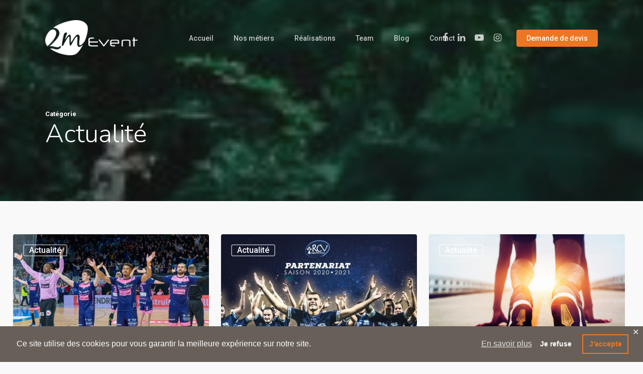

--- FILE ---
content_type: text/html; charset=UTF-8
request_url: https://2m-event.fr/category/actualite/page/2/
body_size: 14888
content:
<!DOCTYPE html>

<html lang="fr-FR" class="no-js">
<head>
	
	<meta charset="UTF-8">
	
	<meta name="viewport" content="width=device-width, initial-scale=1, maximum-scale=1, user-scalable=0" /><script>var et_site_url='https://2m-event.fr';var et_post_id='0';function et_core_page_resource_fallback(a,b){"undefined"===typeof b&&(b=a.sheet.cssRules&&0===a.sheet.cssRules.length);b&&(a.onerror=null,a.onload=null,a.href?a.href=et_site_url+"/?et_core_page_resource="+a.id+et_post_id:a.src&&(a.src=et_site_url+"/?et_core_page_resource="+a.id+et_post_id))}
</script><title>Archives des Actualité - Page 2 sur 3 - 2m Event</title>
<meta name='robots' content='max-image-preview:large' />
	<style>img:is([sizes="auto" i], [sizes^="auto," i]) { contain-intrinsic-size: 3000px 1500px }</style>
	
<!-- This site is optimized with the Yoast SEO plugin v13.2 - https://yoast.com/wordpress/plugins/seo/ -->
<meta name="robots" content="max-snippet:-1, max-image-preview:large, max-video-preview:-1"/>
<link rel="canonical" href="https://2m-event.fr/category/actualite/page/2/" />
<link rel="prev" href="https://2m-event.fr/category/actualite/" />
<link rel="next" href="https://2m-event.fr/category/actualite/page/3/" />
<meta property="og:locale" content="fr_FR" />
<meta property="og:type" content="object" />
<meta property="og:title" content="Archives des Actualité - Page 2 sur 3 - 2m Event" />
<meta property="og:url" content="https://2m-event.fr/category/actualite/" />
<meta property="og:site_name" content="2m Event" />
<meta name="twitter:card" content="summary_large_image" />
<meta name="twitter:title" content="Archives des Actualité - Page 2 sur 3 - 2m Event" />
<script type='application/ld+json' class='yoast-schema-graph yoast-schema-graph--main'>{"@context":"https://schema.org","@graph":[{"@type":"WebSite","@id":"https://2m-event.fr/#website","url":"https://2m-event.fr/","name":"2m Event","inLanguage":"fr-FR","description":"Communication \u00e9v\u00e9nementielle","potentialAction":{"@type":"SearchAction","target":"https://2m-event.fr/?s={search_term_string}","query-input":"required name=search_term_string"}},{"@type":"CollectionPage","@id":"https://2m-event.fr/category/actualite/page/2/#webpage","url":"https://2m-event.fr/category/actualite/page/2/","name":"Archives des Actualit\u00e9 - Page 2 sur 3 - 2m Event","isPartOf":{"@id":"https://2m-event.fr/#website"},"inLanguage":"fr-FR"}]}</script>
<!-- / Yoast SEO plugin. -->

<link rel='dns-prefetch' href='//fonts.googleapis.com' />
<link rel="alternate" type="application/rss+xml" title="2m Event &raquo; Flux" href="https://2m-event.fr/feed/" />
<link rel="alternate" type="application/rss+xml" title="2m Event &raquo; Flux des commentaires" href="https://2m-event.fr/comments/feed/" />
<link rel="alternate" type="application/rss+xml" title="2m Event &raquo; Flux de la catégorie Actualité" href="https://2m-event.fr/category/actualite/feed/" />
<!-- This site uses the Google Analytics by MonsterInsights plugin v7.10.4 - Using Analytics tracking - https://www.monsterinsights.com/ -->
<script type="text/javascript" data-cfasync="false">
	var mi_version         = '7.10.4';
	var mi_track_user      = true;
	var mi_no_track_reason = '';
	
	var disableStr = 'ga-disable-UA-158582477-1';

	/* Function to detect opted out users */
	function __gaTrackerIsOptedOut() {
		return document.cookie.indexOf(disableStr + '=true') > -1;
	}

	/* Disable tracking if the opt-out cookie exists. */
	if ( __gaTrackerIsOptedOut() ) {
		window[disableStr] = true;
	}

	/* Opt-out function */
	function __gaTrackerOptout() {
	  document.cookie = disableStr + '=true; expires=Thu, 31 Dec 2099 23:59:59 UTC; path=/';
	  window[disableStr] = true;
	}
	
	if ( mi_track_user ) {
		(function(i,s,o,g,r,a,m){i['GoogleAnalyticsObject']=r;i[r]=i[r]||function(){
			(i[r].q=i[r].q||[]).push(arguments)},i[r].l=1*new Date();a=s.createElement(o),
			m=s.getElementsByTagName(o)[0];a.async=1;a.src=g;m.parentNode.insertBefore(a,m)
		})(window,document,'script','//www.google-analytics.com/analytics.js','__gaTracker');

		__gaTracker('create', 'UA-158582477-1', 'auto');
		__gaTracker('set', 'forceSSL', true);
		__gaTracker('require', 'displayfeatures');
		__gaTracker('send','pageview');
	} else {
		console.log( "" );
		(function() {
			/* https://developers.google.com/analytics/devguides/collection/analyticsjs/ */
			var noopfn = function() {
				return null;
			};
			var noopnullfn = function() {
				return null;
			};
			var Tracker = function() {
				return null;
			};
			var p = Tracker.prototype;
			p.get = noopfn;
			p.set = noopfn;
			p.send = noopfn;
			var __gaTracker = function() {
				var len = arguments.length;
				if ( len === 0 ) {
					return;
				}
				var f = arguments[len-1];
				if ( typeof f !== 'object' || f === null || typeof f.hitCallback !== 'function' ) {
					console.log( 'Fonction actuellement pas en cours d’exécution __gaTracker(' + arguments[0] + " ....) parce que vous n’êtes pas suivi·e. " + mi_no_track_reason );
					return;
				}
				try {
					f.hitCallback();
				} catch (ex) {

				}
			};
			__gaTracker.create = function() {
				return new Tracker();
			};
			__gaTracker.getByName = noopnullfn;
			__gaTracker.getAll = function() {
				return [];
			};
			__gaTracker.remove = noopfn;
			window['__gaTracker'] = __gaTracker;
					})();
		}
</script>
<!-- / Google Analytics by MonsterInsights -->
<script type="text/javascript">
/* <![CDATA[ */
window._wpemojiSettings = {"baseUrl":"https:\/\/s.w.org\/images\/core\/emoji\/15.0.3\/72x72\/","ext":".png","svgUrl":"https:\/\/s.w.org\/images\/core\/emoji\/15.0.3\/svg\/","svgExt":".svg","source":{"concatemoji":"https:\/\/2m-event.fr\/wp-includes\/js\/wp-emoji-release.min.js?ver=6.7.4"}};
/*! This file is auto-generated */
!function(i,n){var o,s,e;function c(e){try{var t={supportTests:e,timestamp:(new Date).valueOf()};sessionStorage.setItem(o,JSON.stringify(t))}catch(e){}}function p(e,t,n){e.clearRect(0,0,e.canvas.width,e.canvas.height),e.fillText(t,0,0);var t=new Uint32Array(e.getImageData(0,0,e.canvas.width,e.canvas.height).data),r=(e.clearRect(0,0,e.canvas.width,e.canvas.height),e.fillText(n,0,0),new Uint32Array(e.getImageData(0,0,e.canvas.width,e.canvas.height).data));return t.every(function(e,t){return e===r[t]})}function u(e,t,n){switch(t){case"flag":return n(e,"\ud83c\udff3\ufe0f\u200d\u26a7\ufe0f","\ud83c\udff3\ufe0f\u200b\u26a7\ufe0f")?!1:!n(e,"\ud83c\uddfa\ud83c\uddf3","\ud83c\uddfa\u200b\ud83c\uddf3")&&!n(e,"\ud83c\udff4\udb40\udc67\udb40\udc62\udb40\udc65\udb40\udc6e\udb40\udc67\udb40\udc7f","\ud83c\udff4\u200b\udb40\udc67\u200b\udb40\udc62\u200b\udb40\udc65\u200b\udb40\udc6e\u200b\udb40\udc67\u200b\udb40\udc7f");case"emoji":return!n(e,"\ud83d\udc26\u200d\u2b1b","\ud83d\udc26\u200b\u2b1b")}return!1}function f(e,t,n){var r="undefined"!=typeof WorkerGlobalScope&&self instanceof WorkerGlobalScope?new OffscreenCanvas(300,150):i.createElement("canvas"),a=r.getContext("2d",{willReadFrequently:!0}),o=(a.textBaseline="top",a.font="600 32px Arial",{});return e.forEach(function(e){o[e]=t(a,e,n)}),o}function t(e){var t=i.createElement("script");t.src=e,t.defer=!0,i.head.appendChild(t)}"undefined"!=typeof Promise&&(o="wpEmojiSettingsSupports",s=["flag","emoji"],n.supports={everything:!0,everythingExceptFlag:!0},e=new Promise(function(e){i.addEventListener("DOMContentLoaded",e,{once:!0})}),new Promise(function(t){var n=function(){try{var e=JSON.parse(sessionStorage.getItem(o));if("object"==typeof e&&"number"==typeof e.timestamp&&(new Date).valueOf()<e.timestamp+604800&&"object"==typeof e.supportTests)return e.supportTests}catch(e){}return null}();if(!n){if("undefined"!=typeof Worker&&"undefined"!=typeof OffscreenCanvas&&"undefined"!=typeof URL&&URL.createObjectURL&&"undefined"!=typeof Blob)try{var e="postMessage("+f.toString()+"("+[JSON.stringify(s),u.toString(),p.toString()].join(",")+"));",r=new Blob([e],{type:"text/javascript"}),a=new Worker(URL.createObjectURL(r),{name:"wpTestEmojiSupports"});return void(a.onmessage=function(e){c(n=e.data),a.terminate(),t(n)})}catch(e){}c(n=f(s,u,p))}t(n)}).then(function(e){for(var t in e)n.supports[t]=e[t],n.supports.everything=n.supports.everything&&n.supports[t],"flag"!==t&&(n.supports.everythingExceptFlag=n.supports.everythingExceptFlag&&n.supports[t]);n.supports.everythingExceptFlag=n.supports.everythingExceptFlag&&!n.supports.flag,n.DOMReady=!1,n.readyCallback=function(){n.DOMReady=!0}}).then(function(){return e}).then(function(){var e;n.supports.everything||(n.readyCallback(),(e=n.source||{}).concatemoji?t(e.concatemoji):e.wpemoji&&e.twemoji&&(t(e.twemoji),t(e.wpemoji)))}))}((window,document),window._wpemojiSettings);
/* ]]> */
</script>
<link rel='stylesheet' id='sb_instagram_styles-css' href='https://2m-event.fr/wp-content/plugins/instagram-feed/css/sbi-styles.min.css?ver=2.9.1' type='text/css' media='all' />
<style id='wp-emoji-styles-inline-css' type='text/css'>

	img.wp-smiley, img.emoji {
		display: inline !important;
		border: none !important;
		box-shadow: none !important;
		height: 1em !important;
		width: 1em !important;
		margin: 0 0.07em !important;
		vertical-align: -0.1em !important;
		background: none !important;
		padding: 0 !important;
	}
</style>
<link rel='stylesheet' id='wp-block-library-css' href='https://2m-event.fr/wp-includes/css/dist/block-library/style.min.css?ver=6.7.4' type='text/css' media='all' />
<style id='classic-theme-styles-inline-css' type='text/css'>
/*! This file is auto-generated */
.wp-block-button__link{color:#fff;background-color:#32373c;border-radius:9999px;box-shadow:none;text-decoration:none;padding:calc(.667em + 2px) calc(1.333em + 2px);font-size:1.125em}.wp-block-file__button{background:#32373c;color:#fff;text-decoration:none}
</style>
<style id='global-styles-inline-css' type='text/css'>
:root{--wp--preset--aspect-ratio--square: 1;--wp--preset--aspect-ratio--4-3: 4/3;--wp--preset--aspect-ratio--3-4: 3/4;--wp--preset--aspect-ratio--3-2: 3/2;--wp--preset--aspect-ratio--2-3: 2/3;--wp--preset--aspect-ratio--16-9: 16/9;--wp--preset--aspect-ratio--9-16: 9/16;--wp--preset--color--black: #000000;--wp--preset--color--cyan-bluish-gray: #abb8c3;--wp--preset--color--white: #ffffff;--wp--preset--color--pale-pink: #f78da7;--wp--preset--color--vivid-red: #cf2e2e;--wp--preset--color--luminous-vivid-orange: #ff6900;--wp--preset--color--luminous-vivid-amber: #fcb900;--wp--preset--color--light-green-cyan: #7bdcb5;--wp--preset--color--vivid-green-cyan: #00d084;--wp--preset--color--pale-cyan-blue: #8ed1fc;--wp--preset--color--vivid-cyan-blue: #0693e3;--wp--preset--color--vivid-purple: #9b51e0;--wp--preset--gradient--vivid-cyan-blue-to-vivid-purple: linear-gradient(135deg,rgba(6,147,227,1) 0%,rgb(155,81,224) 100%);--wp--preset--gradient--light-green-cyan-to-vivid-green-cyan: linear-gradient(135deg,rgb(122,220,180) 0%,rgb(0,208,130) 100%);--wp--preset--gradient--luminous-vivid-amber-to-luminous-vivid-orange: linear-gradient(135deg,rgba(252,185,0,1) 0%,rgba(255,105,0,1) 100%);--wp--preset--gradient--luminous-vivid-orange-to-vivid-red: linear-gradient(135deg,rgba(255,105,0,1) 0%,rgb(207,46,46) 100%);--wp--preset--gradient--very-light-gray-to-cyan-bluish-gray: linear-gradient(135deg,rgb(238,238,238) 0%,rgb(169,184,195) 100%);--wp--preset--gradient--cool-to-warm-spectrum: linear-gradient(135deg,rgb(74,234,220) 0%,rgb(151,120,209) 20%,rgb(207,42,186) 40%,rgb(238,44,130) 60%,rgb(251,105,98) 80%,rgb(254,248,76) 100%);--wp--preset--gradient--blush-light-purple: linear-gradient(135deg,rgb(255,206,236) 0%,rgb(152,150,240) 100%);--wp--preset--gradient--blush-bordeaux: linear-gradient(135deg,rgb(254,205,165) 0%,rgb(254,45,45) 50%,rgb(107,0,62) 100%);--wp--preset--gradient--luminous-dusk: linear-gradient(135deg,rgb(255,203,112) 0%,rgb(199,81,192) 50%,rgb(65,88,208) 100%);--wp--preset--gradient--pale-ocean: linear-gradient(135deg,rgb(255,245,203) 0%,rgb(182,227,212) 50%,rgb(51,167,181) 100%);--wp--preset--gradient--electric-grass: linear-gradient(135deg,rgb(202,248,128) 0%,rgb(113,206,126) 100%);--wp--preset--gradient--midnight: linear-gradient(135deg,rgb(2,3,129) 0%,rgb(40,116,252) 100%);--wp--preset--font-size--small: 13px;--wp--preset--font-size--medium: 20px;--wp--preset--font-size--large: 36px;--wp--preset--font-size--x-large: 42px;--wp--preset--spacing--20: 0.44rem;--wp--preset--spacing--30: 0.67rem;--wp--preset--spacing--40: 1rem;--wp--preset--spacing--50: 1.5rem;--wp--preset--spacing--60: 2.25rem;--wp--preset--spacing--70: 3.38rem;--wp--preset--spacing--80: 5.06rem;--wp--preset--shadow--natural: 6px 6px 9px rgba(0, 0, 0, 0.2);--wp--preset--shadow--deep: 12px 12px 50px rgba(0, 0, 0, 0.4);--wp--preset--shadow--sharp: 6px 6px 0px rgba(0, 0, 0, 0.2);--wp--preset--shadow--outlined: 6px 6px 0px -3px rgba(255, 255, 255, 1), 6px 6px rgba(0, 0, 0, 1);--wp--preset--shadow--crisp: 6px 6px 0px rgba(0, 0, 0, 1);}:where(.is-layout-flex){gap: 0.5em;}:where(.is-layout-grid){gap: 0.5em;}body .is-layout-flex{display: flex;}.is-layout-flex{flex-wrap: wrap;align-items: center;}.is-layout-flex > :is(*, div){margin: 0;}body .is-layout-grid{display: grid;}.is-layout-grid > :is(*, div){margin: 0;}:where(.wp-block-columns.is-layout-flex){gap: 2em;}:where(.wp-block-columns.is-layout-grid){gap: 2em;}:where(.wp-block-post-template.is-layout-flex){gap: 1.25em;}:where(.wp-block-post-template.is-layout-grid){gap: 1.25em;}.has-black-color{color: var(--wp--preset--color--black) !important;}.has-cyan-bluish-gray-color{color: var(--wp--preset--color--cyan-bluish-gray) !important;}.has-white-color{color: var(--wp--preset--color--white) !important;}.has-pale-pink-color{color: var(--wp--preset--color--pale-pink) !important;}.has-vivid-red-color{color: var(--wp--preset--color--vivid-red) !important;}.has-luminous-vivid-orange-color{color: var(--wp--preset--color--luminous-vivid-orange) !important;}.has-luminous-vivid-amber-color{color: var(--wp--preset--color--luminous-vivid-amber) !important;}.has-light-green-cyan-color{color: var(--wp--preset--color--light-green-cyan) !important;}.has-vivid-green-cyan-color{color: var(--wp--preset--color--vivid-green-cyan) !important;}.has-pale-cyan-blue-color{color: var(--wp--preset--color--pale-cyan-blue) !important;}.has-vivid-cyan-blue-color{color: var(--wp--preset--color--vivid-cyan-blue) !important;}.has-vivid-purple-color{color: var(--wp--preset--color--vivid-purple) !important;}.has-black-background-color{background-color: var(--wp--preset--color--black) !important;}.has-cyan-bluish-gray-background-color{background-color: var(--wp--preset--color--cyan-bluish-gray) !important;}.has-white-background-color{background-color: var(--wp--preset--color--white) !important;}.has-pale-pink-background-color{background-color: var(--wp--preset--color--pale-pink) !important;}.has-vivid-red-background-color{background-color: var(--wp--preset--color--vivid-red) !important;}.has-luminous-vivid-orange-background-color{background-color: var(--wp--preset--color--luminous-vivid-orange) !important;}.has-luminous-vivid-amber-background-color{background-color: var(--wp--preset--color--luminous-vivid-amber) !important;}.has-light-green-cyan-background-color{background-color: var(--wp--preset--color--light-green-cyan) !important;}.has-vivid-green-cyan-background-color{background-color: var(--wp--preset--color--vivid-green-cyan) !important;}.has-pale-cyan-blue-background-color{background-color: var(--wp--preset--color--pale-cyan-blue) !important;}.has-vivid-cyan-blue-background-color{background-color: var(--wp--preset--color--vivid-cyan-blue) !important;}.has-vivid-purple-background-color{background-color: var(--wp--preset--color--vivid-purple) !important;}.has-black-border-color{border-color: var(--wp--preset--color--black) !important;}.has-cyan-bluish-gray-border-color{border-color: var(--wp--preset--color--cyan-bluish-gray) !important;}.has-white-border-color{border-color: var(--wp--preset--color--white) !important;}.has-pale-pink-border-color{border-color: var(--wp--preset--color--pale-pink) !important;}.has-vivid-red-border-color{border-color: var(--wp--preset--color--vivid-red) !important;}.has-luminous-vivid-orange-border-color{border-color: var(--wp--preset--color--luminous-vivid-orange) !important;}.has-luminous-vivid-amber-border-color{border-color: var(--wp--preset--color--luminous-vivid-amber) !important;}.has-light-green-cyan-border-color{border-color: var(--wp--preset--color--light-green-cyan) !important;}.has-vivid-green-cyan-border-color{border-color: var(--wp--preset--color--vivid-green-cyan) !important;}.has-pale-cyan-blue-border-color{border-color: var(--wp--preset--color--pale-cyan-blue) !important;}.has-vivid-cyan-blue-border-color{border-color: var(--wp--preset--color--vivid-cyan-blue) !important;}.has-vivid-purple-border-color{border-color: var(--wp--preset--color--vivid-purple) !important;}.has-vivid-cyan-blue-to-vivid-purple-gradient-background{background: var(--wp--preset--gradient--vivid-cyan-blue-to-vivid-purple) !important;}.has-light-green-cyan-to-vivid-green-cyan-gradient-background{background: var(--wp--preset--gradient--light-green-cyan-to-vivid-green-cyan) !important;}.has-luminous-vivid-amber-to-luminous-vivid-orange-gradient-background{background: var(--wp--preset--gradient--luminous-vivid-amber-to-luminous-vivid-orange) !important;}.has-luminous-vivid-orange-to-vivid-red-gradient-background{background: var(--wp--preset--gradient--luminous-vivid-orange-to-vivid-red) !important;}.has-very-light-gray-to-cyan-bluish-gray-gradient-background{background: var(--wp--preset--gradient--very-light-gray-to-cyan-bluish-gray) !important;}.has-cool-to-warm-spectrum-gradient-background{background: var(--wp--preset--gradient--cool-to-warm-spectrum) !important;}.has-blush-light-purple-gradient-background{background: var(--wp--preset--gradient--blush-light-purple) !important;}.has-blush-bordeaux-gradient-background{background: var(--wp--preset--gradient--blush-bordeaux) !important;}.has-luminous-dusk-gradient-background{background: var(--wp--preset--gradient--luminous-dusk) !important;}.has-pale-ocean-gradient-background{background: var(--wp--preset--gradient--pale-ocean) !important;}.has-electric-grass-gradient-background{background: var(--wp--preset--gradient--electric-grass) !important;}.has-midnight-gradient-background{background: var(--wp--preset--gradient--midnight) !important;}.has-small-font-size{font-size: var(--wp--preset--font-size--small) !important;}.has-medium-font-size{font-size: var(--wp--preset--font-size--medium) !important;}.has-large-font-size{font-size: var(--wp--preset--font-size--large) !important;}.has-x-large-font-size{font-size: var(--wp--preset--font-size--x-large) !important;}
:where(.wp-block-post-template.is-layout-flex){gap: 1.25em;}:where(.wp-block-post-template.is-layout-grid){gap: 1.25em;}
:where(.wp-block-columns.is-layout-flex){gap: 2em;}:where(.wp-block-columns.is-layout-grid){gap: 2em;}
:root :where(.wp-block-pullquote){font-size: 1.5em;line-height: 1.6;}
</style>
<link rel='stylesheet' id='contact-form-7-css' href='https://2m-event.fr/wp-content/plugins/contact-form-7/includes/css/styles.css?ver=5.1.7' type='text/css' media='all' />
<link rel='stylesheet' id='gdpr-framework-cookieconsent-css-css' href='https://2m-event.fr/wp-content/plugins/gdpr-framework/assets/cookieconsent.min.css?ver=6.7.4' type='text/css' media='all' />
<link rel='stylesheet' id='salient-social-css' href='https://2m-event.fr/wp-content/plugins/salient-social/css/style.css?ver=1.1' type='text/css' media='all' />
<style id='salient-social-inline-css' type='text/css'>

  .sharing-default-minimal .nectar-love.loved,
  body .nectar-social[data-color-override="override"].fixed > a:before, 
  body .nectar-social[data-color-override="override"].fixed .nectar-social-inner a,
  .sharing-default-minimal .nectar-social[data-color-override="override"] .nectar-social-inner a:hover {
    background-color: #ee7623;
  }
  .nectar-social.hover .nectar-love.loved,
  .nectar-social.hover > .nectar-love-button a:hover,
  .nectar-social[data-color-override="override"].hover > div a:hover,
  #single-below-header .nectar-social[data-color-override="override"].hover > div a:hover,
  .nectar-social[data-color-override="override"].hover .share-btn:hover,
  .sharing-default-minimal .nectar-social[data-color-override="override"] .nectar-social-inner a {
    border-color: #ee7623;
  }
  #single-below-header .nectar-social.hover .nectar-love.loved i,
  #single-below-header .nectar-social.hover[data-color-override="override"] a:hover,
  #single-below-header .nectar-social.hover[data-color-override="override"] a:hover i,
  #single-below-header .nectar-social.hover .nectar-love-button a:hover i,
  .nectar-love:hover i,
  .hover .nectar-love:hover .total_loves,
  .nectar-love.loved i,
  .nectar-social.hover .nectar-love.loved .total_loves,
  .nectar-social.hover .share-btn:hover, 
  .nectar-social[data-color-override="override"].hover .nectar-social-inner a:hover,
  .nectar-social[data-color-override="override"].hover > div:hover span,
  .sharing-default-minimal .nectar-social[data-color-override="override"] .nectar-social-inner a:not(:hover) i,
  .sharing-default-minimal .nectar-social[data-color-override="override"] .nectar-social-inner a:not(:hover) {
    color: #ee7623;
  }
</style>
<link rel='stylesheet' id='font-awesome-css' href='https://2m-event.fr/wp-content/themes/salient/css/font-awesome.min.css?ver=4.6.4' type='text/css' media='all' />
<link rel='stylesheet' id='salient-grid-system-css' href='https://2m-event.fr/wp-content/themes/salient/css/grid-system.css?ver=11.0.4' type='text/css' media='all' />
<link rel='stylesheet' id='main-styles-css' href='https://2m-event.fr/wp-content/themes/salient/css/style.css?ver=11.0.4' type='text/css' media='all' />
<style id='main-styles-inline-css' type='text/css'>
html:not(.page-trans-loaded) { background-color: #ffffff; }
</style>
<link rel='stylesheet' id='magnific-css' href='https://2m-event.fr/wp-content/themes/salient/css/plugins/magnific.css?ver=8.6.0' type='text/css' media='all' />
<link rel='stylesheet' id='nectar_default_font_open_sans-css' href='https://fonts.googleapis.com/css?family=Open+Sans%3A300%2C400%2C600%2C700&#038;subset=latin%2Clatin-ext' type='text/css' media='all' />
<link rel='stylesheet' id='responsive-css' href='https://2m-event.fr/wp-content/themes/salient/css/responsive.css?ver=11.0.4' type='text/css' media='all' />
<link rel='stylesheet' id='salient-child-style-css' href='https://2m-event.fr/wp-content/themes/salient-child/style.css?ver=11.0.4' type='text/css' media='all' />
<link rel='stylesheet' id='skin-ascend-css' href='https://2m-event.fr/wp-content/themes/salient/css/ascend.css?ver=11.0.4' type='text/css' media='all' />
<link rel='stylesheet' id='wp-my-instagram-css' href='https://2m-event.fr/wp-content/plugins/wp-my-instagram/css/style.css?ver=1.0' type='text/css' media='all' />
<link rel='stylesheet' id='dynamic-css-css' href='https://2m-event.fr/wp-content/themes/salient/css/salient-dynamic-styles.css?ver=32049' type='text/css' media='all' />
<style id='dynamic-css-inline-css' type='text/css'>
.no-rgba #header-space{display:none;}@media only screen and (max-width:999px){body #header-space[data-header-mobile-fixed="1"]{display:none;}#header-outer[data-mobile-fixed="false"]{position:absolute;}}@media only screen and (max-width:999px){body:not(.nectar-no-flex-height) #header-space[data-secondary-header-display="full"]:not([data-header-mobile-fixed="false"]){display:block!important;margin-bottom:-50px;}#header-space[data-secondary-header-display="full"][data-header-mobile-fixed="false"]{display:none;}}@media only screen and (min-width:1000px){#header-space{display:none;}.nectar-slider-wrap.first-section,.parallax_slider_outer.first-section,.full-width-content.first-section,.parallax_slider_outer.first-section .swiper-slide .content,.nectar-slider-wrap.first-section .swiper-slide .content,#page-header-bg,.nder-page-header,#page-header-wrap,.full-width-section.first-section{margin-top:0!important;}body #page-header-bg,body #page-header-wrap{height:150px;}body #search-outer{z-index:100000;}}@media only screen and (min-width:1000px){#page-header-wrap.fullscreen-header,#page-header-wrap.fullscreen-header #page-header-bg,html:not(.nectar-box-roll-loaded) .nectar-box-roll > #page-header-bg.fullscreen-header,.nectar_fullscreen_zoom_recent_projects,#nectar_fullscreen_rows:not(.afterLoaded) > div{height:100vh;}.wpb_row.vc_row-o-full-height.top-level,.wpb_row.vc_row-o-full-height.top-level > .col.span_12{min-height:100vh;}#page-header-bg[data-alignment-v="middle"] .span_6 .inner-wrap,#page-header-bg[data-alignment-v="top"] .span_6 .inner-wrap{padding-top:110px;}.nectar-slider-wrap[data-fullscreen="true"]:not(.loaded),.nectar-slider-wrap[data-fullscreen="true"]:not(.loaded) .swiper-container{height:calc(100vh + 2px)!important;}.admin-bar .nectar-slider-wrap[data-fullscreen="true"]:not(.loaded),.admin-bar .nectar-slider-wrap[data-fullscreen="true"]:not(.loaded) .swiper-container{height:calc(100vh - 30px)!important;}}@media only screen and (max-width:999px){#page-header-bg[data-alignment-v="middle"]:not(.fullscreen-header) .span_6 .inner-wrap,#page-header-bg[data-alignment-v="top"] .span_6 .inner-wrap{padding-top:49px;}.vc_row.top-level.full-width-section:not(.full-width-ns) > .span_12,#page-header-bg[data-alignment-v="bottom"] .span_6 .inner-wrap{padding-top:24px;}}@media only screen and (max-width:690px){.vc_row.top-level.full-width-section:not(.full-width-ns) > .span_12{padding-top:49px;}.vc_row.top-level.full-width-content .nectar-recent-posts-single_featured .recent-post-container > .inner-wrap{padding-top:24px;}}@media only screen and (max-width:999px){.full-width-ns .nectar-slider-wrap .swiper-slide[data-y-pos="middle"] .content,.full-width-ns .nectar-slider-wrap .swiper-slide[data-y-pos="top"] .content{padding-top:30px;}}
</style>
<link rel='stylesheet' id='redux-google-fonts-salient_redux-css' href='https://fonts.googleapis.com/css?family=Roboto%3A500%2C700%2C400%2C400italic%7CNunito%3A300%2C700%7CDosis%3A300&#038;subset=latin&#038;ver=1583847083' type='text/css' media='all' />
<script type="text/javascript" id="monsterinsights-frontend-script-js-extra">
/* <![CDATA[ */
var monsterinsights_frontend = {"js_events_tracking":"true","download_extensions":"doc,pdf,ppt,zip,xls,docx,pptx,xlsx","inbound_paths":"[{\"path\":\"\\\/go\\\/\",\"label\":\"affiliate\"},{\"path\":\"\\\/recommend\\\/\",\"label\":\"affiliate\"}]","home_url":"https:\/\/2m-event.fr","hash_tracking":"false"};
/* ]]> */
</script>
<script type="text/javascript" src="https://2m-event.fr/wp-content/plugins/google-analytics-for-wordpress/assets/js/frontend.min.js?ver=7.10.4" id="monsterinsights-frontend-script-js"></script>
<script type="text/javascript" src="https://2m-event.fr/wp-includes/js/jquery/jquery.min.js?ver=3.7.1" id="jquery-core-js"></script>
<script type="text/javascript" src="https://2m-event.fr/wp-includes/js/jquery/jquery-migrate.min.js?ver=3.4.1" id="jquery-migrate-js"></script>
<script type="text/javascript" src="https://2m-event.fr/wp-content/plugins/gdpr-framework/assets/cookieconsent.min.js?ver=6.7.4" id="gdpr-framework-cookieconsent-min-js-js"></script>
<link rel="https://api.w.org/" href="https://2m-event.fr/wp-json/" /><link rel="alternate" title="JSON" type="application/json" href="https://2m-event.fr/wp-json/wp/v2/categories/32" /><link rel="EditURI" type="application/rsd+xml" title="RSD" href="https://2m-event.fr/xmlrpc.php?rsd" />
<meta name="generator" content="WordPress 6.7.4" />
<script type="text/javascript"> var root = document.getElementsByTagName( "html" )[0]; root.setAttribute( "class", "js" ); </script><meta name="generator" content="Powered by WPBakery Page Builder - drag and drop page builder for WordPress."/>
<link rel="icon" href="https://2m-event.fr/wp-content/uploads/2019/07/2m_favicon-100x100.png" sizes="32x32" />
<link rel="icon" href="https://2m-event.fr/wp-content/uploads/2019/07/2m_favicon.png" sizes="192x192" />
<link rel="apple-touch-icon" href="https://2m-event.fr/wp-content/uploads/2019/07/2m_favicon.png" />
<meta name="msapplication-TileImage" content="https://2m-event.fr/wp-content/uploads/2019/07/2m_favicon.png" />
		<style type="text/css" id="wp-custom-css">
			@media only screen and (min-device-width : 768px) and (max-device-width : 1000px) and (orientation : landscape) {

.button_social_group{
		padding-right : 28px;
		padding-top : 2px; 
	
	}
}
/*Mode mobile socials up*/

.inner {
    min-height:1px !important;
}

		</style>
		<noscript><style> .wpb_animate_when_almost_visible { opacity: 1; }</style></noscript>	
</head>


<body class="archive paged category category-actualite category-32 paged-2 category-paged-2 et_bloom ascend wpb-js-composer js-comp-ver-6.1 vc_responsive" data-footer-reveal="false" data-footer-reveal-shadow="none" data-header-format="centered-menu" data-body-border="off" data-boxed-style="" data-header-breakpoint="1000" data-dropdown-style="minimal" data-cae="easeOutQuart" data-cad="700" data-megamenu-width="full-width" data-aie="zoom-out" data-ls="magnific" data-apte="horizontal_swipe" data-hhun="1" data-fancy-form-rcs="default" data-form-style="minimal" data-form-submit="regular" data-is="minimal" data-button-style="slightly_rounded_shadow" data-user-account-button="false" data-flex-cols="true" data-col-gap="default" data-header-inherit-rc="false" data-header-search="false" data-animated-anchors="true" data-ajax-transitions="true" data-full-width-header="false" data-slide-out-widget-area="true" data-slide-out-widget-area-style="slide-out-from-right" data-user-set-ocm="off" data-loading-animation="none" data-bg-header="true" data-responsive="1" data-ext-responsive="true" data-header-resize="0" data-header-color="light" data-cart="false" data-remove-m-parallax="" data-remove-m-video-bgs="" data-force-header-trans-color="light" data-smooth-scrolling="0" data-permanent-transparent="false" >
	
	<script type="text/javascript"> if(navigator.userAgent.match(/(Android|iPod|iPhone|iPad|BlackBerry|IEMobile|Opera Mini)/)) { document.body.className += " using-mobile-browser "; } </script><div id="ajax-loading-screen" data-disable-mobile="1" data-disable-fade-on-click="0" data-effect="horizontal_swipe" data-method="standard"><div class="reveal-1"></div><div class="reveal-2"></div></div>	
	<div id="header-space"  data-header-mobile-fixed='1'></div> 
	
		
	<div id="header-outer" data-has-menu="true" data-has-buttons="no" data-using-pr-menu="true" data-mobile-fixed="1" data-ptnm="false" data-lhe="animated_underline" data-user-set-bg="#ffffff" data-format="centered-menu" data-permanent-transparent="false" data-megamenu-rt="1" data-remove-fixed="0" data-header-resize="0" data-cart="false" data-transparency-option="" data-box-shadow="none" data-shrink-num="6" data-using-secondary="0" data-using-logo="1" data-logo-height="70" data-m-logo-height="24" data-padding="40" data-full-width="false" data-condense="false" data-transparent-header="true" data-transparent-shadow-helper="false" data-remove-border="true" class="transparent">
		
		
<header id="top">
	<div class="container">
		<div class="row">
			<div class="col span_3">
				<a id="logo" href="https://2m-event.fr" data-supplied-ml-starting-dark="false" data-supplied-ml-starting="false" data-supplied-ml="false" >
					<img class="stnd default-logo" alt="2m Event" src="https://2m-event.fr/wp-content/uploads/2019/07/2mevent-logo-06.png" srcset="https://2m-event.fr/wp-content/uploads/2019/07/2mevent-logo-06.png 1x, https://2m-event.fr/wp-content/uploads/2019/07/2mevent-logo-06.png 2x" /><img class="starting-logo default-logo"  alt="2m Event" src="https://2m-event.fr/wp-content/uploads/2019/08/2m-logo_1-e1566381952380.png" srcset="https://2m-event.fr/wp-content/uploads/2019/08/2m-logo_1-e1566381952380.png 1x, https://2m-event.fr/wp-content/uploads/2019/08/2m-logo_1-e1566381952380.png 2x" /><img class="starting-logo dark-version default-logo"  alt="2m Event" src="https://2m-event.fr/wp-content/uploads/2019/08/2m-logo_1-e1566381952380.png" srcset="https://2m-event.fr/wp-content/uploads/2019/08/2m-logo_1-e1566381952380.png 1x, https://2m-event.fr/wp-content/uploads/2019/08/2m-logo_1-e1566381952380.png 2x" /> 
				</a>
				
							</div><!--/span_3-->
			
			<div class="col span_9 col_last">
									<div class="slide-out-widget-area-toggle mobile-icon slide-out-from-right" data-icon-animation="simple-transform">
						<div> <a href="#sidewidgetarea" aria-label="Navigation Menu" aria-expanded="false" class="closed">
							<span aria-hidden="true"> <i class="lines-button x2"> <i class="lines"></i> </i> </span>
						</a></div> 
					</div>
								
									
					<nav>
						
						<ul class="sf-menu">	
							<li id="menu-item-6223" class="menu-item menu-item-type-post_type menu-item-object-page menu-item-home menu-item-6223"><a href="https://2m-event.fr/">Accueil</a></li>
<li id="menu-item-6226" class="menu-item menu-item-type-custom menu-item-object-custom menu-item-has-children menu-item-6226"><a href="#">Nos métiers</a>
<ul class="sub-menu">
	<li id="menu-item-6228" class="menu-item menu-item-type-custom menu-item-object-custom menu-item-6228"><a href="https://2m-event.fr/evenement-dentreprise/">Évènements d&rsquo;entreprise</a></li>
	<li id="menu-item-7959" class="menu-item menu-item-type-post_type menu-item-object-page menu-item-7959"><a href="https://2m-event.fr/tourisme-daffaire/">Tourisme d’affaires</a></li>
	<li id="menu-item-6230" class="menu-item menu-item-type-custom menu-item-object-custom menu-item-has-children menu-item-6230"><a href="https://2m-event.fr/relations-publiques/">Relations Publiques<span class="sf-sub-indicator"><i class="fa fa-angle-right icon-in-menu"></i></span></a>
	<ul class="sub-menu">
		<li id="menu-item-6872" class="menu-item menu-item-type-post_type menu-item-object-page menu-item-6872"><a href="https://2m-event.fr/agenda-2/">Agenda</a></li>
	</ul>
</li>
	<li id="menu-item-6231" class="menu-item menu-item-type-custom menu-item-object-custom menu-item-6231"><a href="https://2m-event.fr/marketing/">Conseil en Marketing</a></li>
</ul>
</li>
<li id="menu-item-6227" class="menu-item menu-item-type-custom menu-item-object-custom menu-item-6227"><a href="https://2m-event.fr/realisations/">Réalisations</a></li>
<li id="menu-item-8026" class="menu-item menu-item-type-custom menu-item-object-custom menu-item-has-children menu-item-8026"><a href="#">Team</a>
<ul class="sub-menu">
	<li id="menu-item-8025" class="menu-item menu-item-type-post_type menu-item-object-page menu-item-8025"><a href="https://2m-event.fr/qui-sommes-nous/">Qui sommes-nous ?</a></li>
	<li id="menu-item-8021" class="menu-item menu-item-type-post_type menu-item-object-page menu-item-8021"><a href="https://2m-event.fr/team/lagence-recrute/">L’Agence recrute !</a></li>
</ul>
</li>
<li id="menu-item-6224" class="menu-item menu-item-type-post_type menu-item-object-page menu-item-6224"><a href="https://2m-event.fr/blog/">Blog</a></li>
<li id="menu-item-6221" class="menu-item menu-item-type-post_type menu-item-object-page menu-item-6221"><a href="https://2m-event.fr/contact/">Contact</a></li>
						</ul>
						

													<ul class="buttons sf-menu" data-user-set-ocm="off">
								
								<li id="social-in-menu" class="button_social_group"><a target="_blank" href="https://www.facebook.com/2mevent"><i class="fa fa-facebook"></i> </a><a target="_blank" href="https://fr.linkedin.com/company/2m-event"><i class="fa fa-linkedin"></i> </a><a target="_blank" href="https://www.youtube.com/channel/UC3bjqPatRyPW0mnyOqqMfZA?view_as=subscriber"><i class="fa fa-youtube-play"></i> </a><a target="_blank" href="https://www.instagram.com/2mevent/"><i class="fa fa-instagram"></i> </a></li><li id="menu-item-6180" class="menu-item menu-item-type-custom menu-item-object-custom button_solid_color menu-item-6180"><a href="https://2m-event.fr/demande-de-devis/">Demande de devis</a></li>
								
							</ul>
												
					</nav>
					
					<div class="logo-spacing" data-using-image="true"><img class="hidden-logo" alt="2m Event" src="https://2m-event.fr/wp-content/uploads/2019/07/2mevent-logo-06.png" /></div>					
				</div><!--/span_9-->
				
								
			</div><!--/row-->
					</div><!--/container-->
	</header>
		
	</div>
	
	
<div id="search-outer" class="nectar">
	<div id="search">
		<div class="container">
			 <div id="search-box">
				 <div class="inner-wrap">
					 <div class="col span_12">
						  <form role="search" action="https://2m-event.fr/" method="GET">
															<input type="text" name="s"  value="Start Typing..." data-placeholder="Start Typing..." />
															
						<span><i>Press enter to begin your search</i></span>						</form>
					</div><!--/span_12-->
				</div><!--/inner-wrap-->
			 </div><!--/search-box-->
			 <div id="close"><a href="#">
				<span class="icon-salient-x" aria-hidden="true"></span>				 </a></div>
		 </div><!--/container-->
	</div><!--/search-->
</div><!--/search-outer-->
	
	<div id="ajax-content-wrap">
		
		
		
		<div id="page-header-wrap" data-midnight="light">	 
			<div id="page-header-bg" data-animate-in-effect="zoom-out" id="page-header-bg" data-text-effect="" data-bg-pos="center" data-alignment="left" data-alignment-v="middle" data-parallax="0" data-height="400">
				<div class="page-header-bg-image" style="background-image: url(http://themenectar.com/demo/salient-startup/wp-content/uploads/2017/02/dk-150x150.jpg);"></div> 
				<div class="container">
					<div class="row">
						<div class="col span_6">
							<div class="inner-wrap">
								<span class="subheader">Catégorie</span>
								<h1>Actualité</h1>
															</div>
						</div>
					</div> 
				</div>
			</div>
		</div>
	
<div class="container-wrap">
		
	<div class="container main-content">
		
		<div class="row">
			
			<div class="full-width-content blog-fullwidth-wrap"><div class="post-area col  span_12 col_last masonry classic_enhanced  infinite_scroll" data-ams="8px" data-remove-post-date="0" data-remove-post-author="0" data-remove-post-comment-number="0" data-remove-post-nectar-love="0"> <div class="posts-container"  data-load-animation="perspective">
<article id="post-7694" class="regular masonry-blog-item post-7694 post type-post status-publish format-standard has-post-thumbnail category-actualite">  
    
  <div class="inner-wrap animated">
    
    <div class="post-content">
      
      <a href="https://2m-event.fr/crmhb-x-2mevent/" class="img-link"><span class="post-featured-img"><img width="600" height="403" src="https://2m-event.fr/wp-content/uploads/2020/09/cesson2-1-600x403.jpg" class="attachment-portfolio-thumb size-portfolio-thumb skip-lazy wp-post-image" alt="" title="" sizes="(min-width: 1600px) 20vw, (min-width: 1300px) 25vw, (min-width: 1000px) 33.3vw, (min-width: 690px) 50vw, 100vw" decoding="async" fetchpriority="high" srcset="https://2m-event.fr/wp-content/uploads/2020/09/cesson2-1-600x403.jpg 600w, https://2m-event.fr/wp-content/uploads/2020/09/cesson2-1-900x604.jpg 900w, https://2m-event.fr/wp-content/uploads/2020/09/cesson2-1-400x269.jpg 400w" /></span></a>      
      <div class="content-inner">
        
        <a class="entire-meta-link" href="https://2m-event.fr/crmhb-x-2mevent/"></a>
        
        <span class="meta-category"><a class="actualite" href="https://2m-event.fr/category/actualite/">Actualité</a></span>        
        <div class="article-content-wrap">
          
          <div class="post-header">
            <span>15 septembre 2020</span>            <h3 class="title"><a href="https://2m-event.fr/crmhb-x-2mevent/"> CRMHB X 2MEVENT</a></h3>
          </div>
          
          <div class="excerpt">3 SPORTS, 3 CLUBS, 1 AGENCE - #4-MAG2MEVENT Le Cesson Rennes Métropole Handball est le…</div>
        </div><!--article-content-wrap-->
        
      </div><!--/content-inner-->
      
      
<div class="post-meta ">
  
  <span class="meta-author"> <a href="https://2m-event.fr/author/2m-event/"> <i class="icon-default-style icon-salient-m-user"></i> 2m event</a> </span> 
  
      <span class="meta-comment-count">  <a href="https://2m-event.fr/crmhb-x-2mevent/#respond">
      <i class="icon-default-style steadysets-icon-chat-3"></i> 0</a>
    </span>
    
  <div class="nectar-love-wrap">
    <a href="#" class="nectar-love" id="nectar-love-7694" title="Love this"> <i class="icon-salient-heart-2"></i><span class="love-text">Love</span><span class="total_loves"><span class="nectar-love-count">0</span></span></a>  </div>
    
</div><!--/post-meta-->        
    </div><!--/post-content-->
      
  </div><!--/inner-wrap-->
    
  </article>
<article id="post-7679" class="regular masonry-blog-item post-7679 post type-post status-publish format-standard has-post-thumbnail category-actualite">  
    
  <div class="inner-wrap animated">
    
    <div class="post-content">
      
      <a href="https://2m-event.fr/rcvannes-x-2mevent/" class="img-link"><span class="post-featured-img"><img width="600" height="403" src="https://2m-event.fr/wp-content/uploads/2020/09/capture-600x403.jpg" class="attachment-portfolio-thumb size-portfolio-thumb skip-lazy wp-post-image" alt="" title="" sizes="(min-width: 1600px) 20vw, (min-width: 1300px) 25vw, (min-width: 1000px) 33.3vw, (min-width: 690px) 50vw, 100vw" decoding="async" srcset="https://2m-event.fr/wp-content/uploads/2020/09/capture-600x403.jpg 600w, https://2m-event.fr/wp-content/uploads/2020/09/capture-900x604.jpg 900w, https://2m-event.fr/wp-content/uploads/2020/09/capture-400x269.jpg 400w" /></span></a>      
      <div class="content-inner">
        
        <a class="entire-meta-link" href="https://2m-event.fr/rcvannes-x-2mevent/"></a>
        
        <span class="meta-category"><a class="actualite" href="https://2m-event.fr/category/actualite/">Actualité</a></span>        
        <div class="article-content-wrap">
          
          <div class="post-header">
            <span>10 septembre 2020</span>            <h3 class="title"><a href="https://2m-event.fr/rcvannes-x-2mevent/"> RCVANNES X 2MEVENT</a></h3>
          </div>
          
          <div class="excerpt">3 SPORTS, 3 CLUBS, 1 AGENCE - #4-MAG2MEVENT Depuis 2016, année de son accession en…</div>
        </div><!--article-content-wrap-->
        
      </div><!--/content-inner-->
      
      
<div class="post-meta ">
  
  <span class="meta-author"> <a href="https://2m-event.fr/author/2m-event/"> <i class="icon-default-style icon-salient-m-user"></i> 2m event</a> </span> 
  
      <span class="meta-comment-count">  <a href="https://2m-event.fr/rcvannes-x-2mevent/#respond">
      <i class="icon-default-style steadysets-icon-chat-3"></i> 0</a>
    </span>
    
  <div class="nectar-love-wrap">
    <a href="#" class="nectar-love" id="nectar-love-7679" title="Love this"> <i class="icon-salient-heart-2"></i><span class="love-text">Love</span><span class="total_loves"><span class="nectar-love-count">0</span></span></a>  </div>
    
</div><!--/post-meta-->        
    </div><!--/post-content-->
      
  </div><!--/inner-wrap-->
    
  </article>
<article id="post-7579" class="regular masonry-blog-item post-7579 post type-post status-publish format-standard has-post-thumbnail category-actualite">  
    
  <div class="inner-wrap animated">
    
    <div class="post-content">
      
      <a href="https://2m-event.fr/4-mag2mevent/" class="img-link"><span class="post-featured-img"><img width="600" height="403" src="https://2m-event.fr/wp-content/uploads/2020/09/athletes-commencent-route-soleil-du-matin_34237-122-600x403.jpg" class="attachment-portfolio-thumb size-portfolio-thumb skip-lazy wp-post-image" alt="" title="" sizes="(min-width: 1600px) 20vw, (min-width: 1300px) 25vw, (min-width: 1000px) 33.3vw, (min-width: 690px) 50vw, 100vw" decoding="async" srcset="https://2m-event.fr/wp-content/uploads/2020/09/athletes-commencent-route-soleil-du-matin_34237-122-600x403.jpg 600w, https://2m-event.fr/wp-content/uploads/2020/09/athletes-commencent-route-soleil-du-matin_34237-122-400x269.jpg 400w" /></span></a>      
      <div class="content-inner">
        
        <a class="entire-meta-link" href="https://2m-event.fr/4-mag2mevent/"></a>
        
        <span class="meta-category"><a class="actualite" href="https://2m-event.fr/category/actualite/">Actualité</a></span>        
        <div class="article-content-wrap">
          
          <div class="post-header">
            <span>4 septembre 2020</span>            <h3 class="title"><a href="https://2m-event.fr/4-mag2mevent/"> #4-MAG2MEVENT</a></h3>
          </div>
          
          <div class="excerpt">#MAG2MEVENT - SAISON 1 - EPISODE N°4 3 Sports, 3 Clubs, 1 Agence. LE SPORT,…</div>
        </div><!--article-content-wrap-->
        
      </div><!--/content-inner-->
      
      
<div class="post-meta ">
  
  <span class="meta-author"> <a href="https://2m-event.fr/author/2m-event/"> <i class="icon-default-style icon-salient-m-user"></i> 2m event</a> </span> 
  
      <span class="meta-comment-count">  <a href="https://2m-event.fr/4-mag2mevent/#respond">
      <i class="icon-default-style steadysets-icon-chat-3"></i> 0</a>
    </span>
    
  <div class="nectar-love-wrap">
    <a href="#" class="nectar-love" id="nectar-love-7579" title="Love this"> <i class="icon-salient-heart-2"></i><span class="love-text">Love</span><span class="total_loves"><span class="nectar-love-count">0</span></span></a>  </div>
    
</div><!--/post-meta-->        
    </div><!--/post-content-->
      
  </div><!--/inner-wrap-->
    
  </article>
<article id="post-7558" class="regular masonry-blog-item post-7558 post type-post status-publish format-standard has-post-thumbnail category-actualite">  
    
  <div class="inner-wrap animated">
    
    <div class="post-content">
      
      <a href="https://2m-event.fr/3-mag2mevent/" class="img-link"><span class="post-featured-img"><img width="600" height="403" src="https://2m-event.fr/wp-content/uploads/2019/10/tourismedaff-600x403.jpg" class="attachment-portfolio-thumb size-portfolio-thumb skip-lazy wp-post-image" alt="" title="" sizes="auto, (min-width: 1600px) 20vw, (min-width: 1300px) 25vw, (min-width: 1000px) 33.3vw, (min-width: 690px) 50vw, 100vw" decoding="async" loading="lazy" srcset="https://2m-event.fr/wp-content/uploads/2019/10/tourismedaff-600x403.jpg 600w, https://2m-event.fr/wp-content/uploads/2019/10/tourismedaff-900x604.jpg 900w, https://2m-event.fr/wp-content/uploads/2019/10/tourismedaff-400x269.jpg 400w" /></span></a>      
      <div class="content-inner">
        
        <a class="entire-meta-link" href="https://2m-event.fr/3-mag2mevent/"></a>
        
        <span class="meta-category"><a class="actualite" href="https://2m-event.fr/category/actualite/">Actualité</a></span>        
        <div class="article-content-wrap">
          
          <div class="post-header">
            <span>23 juillet 2020</span>            <h3 class="title"><a href="https://2m-event.fr/3-mag2mevent/"> #3-MAG2MEVENT</a></h3>
          </div>
          
          <div class="excerpt">#MAG2MEVENT - SAISON 1 - EPISODE N°3 UNE AGENCE ÉVÉNEMENTIELLE, MAIS POURQUOI FAIRE ? Vous…</div>
        </div><!--article-content-wrap-->
        
      </div><!--/content-inner-->
      
      
<div class="post-meta ">
  
  <span class="meta-author"> <a href="https://2m-event.fr/author/2m-event/"> <i class="icon-default-style icon-salient-m-user"></i> 2m event</a> </span> 
  
      <span class="meta-comment-count">  <a href="https://2m-event.fr/3-mag2mevent/#respond">
      <i class="icon-default-style steadysets-icon-chat-3"></i> 0</a>
    </span>
    
  <div class="nectar-love-wrap">
    <a href="#" class="nectar-love" id="nectar-love-7558" title="Love this"> <i class="icon-salient-heart-2"></i><span class="love-text">Love</span><span class="total_loves"><span class="nectar-love-count">0</span></span></a>  </div>
    
</div><!--/post-meta-->        
    </div><!--/post-content-->
      
  </div><!--/inner-wrap-->
    
  </article>
<article id="post-7522" class="regular masonry-blog-item post-7522 post type-post status-publish format-standard has-post-thumbnail category-actualite">  
    
  <div class="inner-wrap animated">
    
    <div class="post-content">
      
      <a href="https://2m-event.fr/2-mag2mevent/" class="img-link"><span class="post-featured-img"><img width="600" height="403" src="https://2m-event.fr/wp-content/uploads/2020/07/cityparisbd-600x403.jpg" class="attachment-portfolio-thumb size-portfolio-thumb skip-lazy wp-post-image" alt="" title="" sizes="auto, (min-width: 1600px) 20vw, (min-width: 1300px) 25vw, (min-width: 1000px) 33.3vw, (min-width: 690px) 50vw, 100vw" decoding="async" loading="lazy" srcset="https://2m-event.fr/wp-content/uploads/2020/07/cityparisbd-600x403.jpg 600w, https://2m-event.fr/wp-content/uploads/2020/07/cityparisbd-400x269.jpg 400w" /></span></a>      
      <div class="content-inner">
        
        <a class="entire-meta-link" href="https://2m-event.fr/2-mag2mevent/"></a>
        
        <span class="meta-category"><a class="actualite" href="https://2m-event.fr/category/actualite/">Actualité</a></span>        
        <div class="article-content-wrap">
          
          <div class="post-header">
            <span>2 juillet 2020</span>            <h3 class="title"><a href="https://2m-event.fr/2-mag2mevent/"> #2-MAG2MEVENT</a></h3>
          </div>
          
          <div class="excerpt">#MAG2MEVENT - SAISON 1 - EPISODE N°2 Back to WORK ! Les sportifs préparent déjà…</div>
        </div><!--article-content-wrap-->
        
      </div><!--/content-inner-->
      
      
<div class="post-meta ">
  
  <span class="meta-author"> <a href="https://2m-event.fr/author/2m-event/"> <i class="icon-default-style icon-salient-m-user"></i> 2m event</a> </span> 
  
      <span class="meta-comment-count">  <a href="https://2m-event.fr/2-mag2mevent/#respond">
      <i class="icon-default-style steadysets-icon-chat-3"></i> 0</a>
    </span>
    
  <div class="nectar-love-wrap">
    <a href="#" class="nectar-love" id="nectar-love-7522" title="Love this"> <i class="icon-salient-heart-2"></i><span class="love-text">Love</span><span class="total_loves"><span class="nectar-love-count">0</span></span></a>  </div>
    
</div><!--/post-meta-->        
    </div><!--/post-content-->
      
  </div><!--/inner-wrap-->
    
  </article>
<article id="post-7453" class="regular masonry-blog-item post-7453 post type-post status-publish format-standard has-post-thumbnail category-actualite">  
    
  <div class="inner-wrap animated">
    
    <div class="post-content">
      
      <a href="https://2m-event.fr/1-mag2mevent/" class="img-link"><span class="post-featured-img"><img width="600" height="403" src="https://2m-event.fr/wp-content/uploads/2020/06/captureepoka-600x403.png" class="attachment-portfolio-thumb size-portfolio-thumb skip-lazy wp-post-image" alt="" title="" sizes="auto, (min-width: 1600px) 20vw, (min-width: 1300px) 25vw, (min-width: 1000px) 33.3vw, (min-width: 690px) 50vw, 100vw" decoding="async" loading="lazy" srcset="https://2m-event.fr/wp-content/uploads/2020/06/captureepoka-600x403.png 600w, https://2m-event.fr/wp-content/uploads/2020/06/captureepoka-900x604.png 900w, https://2m-event.fr/wp-content/uploads/2020/06/captureepoka-400x269.png 400w" /></span></a>      
      <div class="content-inner">
        
        <a class="entire-meta-link" href="https://2m-event.fr/1-mag2mevent/"></a>
        
        <span class="meta-category"><a class="actualite" href="https://2m-event.fr/category/actualite/">Actualité</a></span>        
        <div class="article-content-wrap">
          
          <div class="post-header">
            <span>18 juin 2020</span>            <h3 class="title"><a href="https://2m-event.fr/1-mag2mevent/"> « PARIS S&rsquo;EVEILLE »</a></h3>
          </div>
          
          <div class="excerpt">#MAG2MEVENT - SAISON 1 - EPISODE N°1 "Je vous parle d'un temps que les moins…</div>
        </div><!--article-content-wrap-->
        
      </div><!--/content-inner-->
      
      
<div class="post-meta ">
  
  <span class="meta-author"> <a href="https://2m-event.fr/author/2m-event/"> <i class="icon-default-style icon-salient-m-user"></i> 2m event</a> </span> 
  
      <span class="meta-comment-count">  <a href="https://2m-event.fr/1-mag2mevent/#respond">
      <i class="icon-default-style steadysets-icon-chat-3"></i> 0</a>
    </span>
    
  <div class="nectar-love-wrap">
    <a href="#" class="nectar-love" id="nectar-love-7453" title="Love this"> <i class="icon-salient-heart-2"></i><span class="love-text">Love</span><span class="total_loves"><span class="nectar-love-count">0</span></span></a>  </div>
    
</div><!--/post-meta-->        
    </div><!--/post-content-->
      
  </div><!--/inner-wrap-->
    
  </article>
<article id="post-7449" class="regular masonry-blog-item post-7449 post type-post status-publish format-standard has-post-thumbnail category-actualite">  
    
  <div class="inner-wrap animated">
    
    <div class="post-content">
      
      <a href="https://2m-event.fr/5-distancerapprochee/" class="img-link"><span class="post-featured-img"><img width="600" height="403" src="https://2m-event.fr/wp-content/uploads/2020/06/drew-beamer-xu5mqq0chck-unsplash-600x403.jpg" class="attachment-portfolio-thumb size-portfolio-thumb skip-lazy wp-post-image" alt="" title="" sizes="auto, (min-width: 1600px) 20vw, (min-width: 1300px) 25vw, (min-width: 1000px) 33.3vw, (min-width: 690px) 50vw, 100vw" decoding="async" loading="lazy" srcset="https://2m-event.fr/wp-content/uploads/2020/06/drew-beamer-xu5mqq0chck-unsplash-600x403.jpg 600w, https://2m-event.fr/wp-content/uploads/2020/06/drew-beamer-xu5mqq0chck-unsplash-900x604.jpg 900w, https://2m-event.fr/wp-content/uploads/2020/06/drew-beamer-xu5mqq0chck-unsplash-400x269.jpg 400w" /></span></a>      
      <div class="content-inner">
        
        <a class="entire-meta-link" href="https://2m-event.fr/5-distancerapprochee/"></a>
        
        <span class="meta-category"><a class="actualite" href="https://2m-event.fr/category/actualite/">Actualité</a></span>        
        <div class="article-content-wrap">
          
          <div class="post-header">
            <span>11 juin 2020</span>            <h3 class="title"><a href="https://2m-event.fr/5-distancerapprochee/"> #5-DISTANCERAPPROCHEE</a></h3>
          </div>
          
          <div class="excerpt">"THE LAST BUT NOT LEAST" * Cher COVID, Depuis des semaines, nous t'avons écris.Pour réfléchir…</div>
        </div><!--article-content-wrap-->
        
      </div><!--/content-inner-->
      
      
<div class="post-meta ">
  
  <span class="meta-author"> <a href="https://2m-event.fr/author/2m-event/"> <i class="icon-default-style icon-salient-m-user"></i> 2m event</a> </span> 
  
      <span class="meta-comment-count">  <a href="https://2m-event.fr/5-distancerapprochee/#respond">
      <i class="icon-default-style steadysets-icon-chat-3"></i> 0</a>
    </span>
    
  <div class="nectar-love-wrap">
    <a href="#" class="nectar-love" id="nectar-love-7449" title="Love this"> <i class="icon-salient-heart-2"></i><span class="love-text">Love</span><span class="total_loves"><span class="nectar-love-count">0</span></span></a>  </div>
    
</div><!--/post-meta-->        
    </div><!--/post-content-->
      
  </div><!--/inner-wrap-->
    
  </article>
<article id="post-7437" class="regular masonry-blog-item post-7437 post type-post status-publish format-standard has-post-thumbnail category-actualite">  
    
  <div class="inner-wrap animated">
    
    <div class="post-content">
      
      <a href="https://2m-event.fr/4-distancerapprochee/" class="img-link"><span class="post-featured-img"><img width="600" height="403" src="https://2m-event.fr/wp-content/uploads/2020/06/dylan-ferreira-hjmxky8fvmo-unsplash-600x403.jpg" class="attachment-portfolio-thumb size-portfolio-thumb skip-lazy wp-post-image" alt="" title="" sizes="auto, (min-width: 1600px) 20vw, (min-width: 1300px) 25vw, (min-width: 1000px) 33.3vw, (min-width: 690px) 50vw, 100vw" decoding="async" loading="lazy" srcset="https://2m-event.fr/wp-content/uploads/2020/06/dylan-ferreira-hjmxky8fvmo-unsplash-600x403.jpg 600w, https://2m-event.fr/wp-content/uploads/2020/06/dylan-ferreira-hjmxky8fvmo-unsplash-900x604.jpg 900w, https://2m-event.fr/wp-content/uploads/2020/06/dylan-ferreira-hjmxky8fvmo-unsplash-400x269.jpg 400w" /></span></a>      
      <div class="content-inner">
        
        <a class="entire-meta-link" href="https://2m-event.fr/4-distancerapprochee/"></a>
        
        <span class="meta-category"><a class="actualite" href="https://2m-event.fr/category/actualite/">Actualité</a></span>        
        <div class="article-content-wrap">
          
          <div class="post-header">
            <span>2 juin 2020</span>            <h3 class="title"><a href="https://2m-event.fr/4-distancerapprochee/"> #4-DISTANCERAPPROCHEE</a></h3>
          </div>
          
          <div class="excerpt">L'EVENT À L'HEURE DIGITALE Cher COVID, Et oui, comme toi, je suis toujours là. Tu…</div>
        </div><!--article-content-wrap-->
        
      </div><!--/content-inner-->
      
      
<div class="post-meta ">
  
  <span class="meta-author"> <a href="https://2m-event.fr/author/2m-event/"> <i class="icon-default-style icon-salient-m-user"></i> 2m event</a> </span> 
  
      <span class="meta-comment-count">  <a href="https://2m-event.fr/4-distancerapprochee/#respond">
      <i class="icon-default-style steadysets-icon-chat-3"></i> 0</a>
    </span>
    
  <div class="nectar-love-wrap">
    <a href="#" class="nectar-love" id="nectar-love-7437" title="Love this"> <i class="icon-salient-heart-2"></i><span class="love-text">Love</span><span class="total_loves"><span class="nectar-love-count">0</span></span></a>  </div>
    
</div><!--/post-meta-->        
    </div><!--/post-content-->
      
  </div><!--/inner-wrap-->
    
  </article>
<article id="post-7379" class="regular masonry-blog-item post-7379 post type-post status-publish format-standard has-post-thumbnail category-actualite">  
    
  <div class="inner-wrap animated">
    
    <div class="post-content">
      
      <a href="https://2m-event.fr/3-distancerapprochee/" class="img-link"><span class="post-featured-img"><img width="600" height="403" src="https://2m-event.fr/wp-content/uploads/2020/05/corse_cabanonbleu-600x403.jpg" class="attachment-portfolio-thumb size-portfolio-thumb skip-lazy wp-post-image" alt="" title="" sizes="auto, (min-width: 1600px) 20vw, (min-width: 1300px) 25vw, (min-width: 1000px) 33.3vw, (min-width: 690px) 50vw, 100vw" decoding="async" loading="lazy" srcset="https://2m-event.fr/wp-content/uploads/2020/05/corse_cabanonbleu-600x403.jpg 600w, https://2m-event.fr/wp-content/uploads/2020/05/corse_cabanonbleu-900x604.jpg 900w, https://2m-event.fr/wp-content/uploads/2020/05/corse_cabanonbleu-400x269.jpg 400w" /></span></a>      
      <div class="content-inner">
        
        <a class="entire-meta-link" href="https://2m-event.fr/3-distancerapprochee/"></a>
        
        <span class="meta-category"><a class="actualite" href="https://2m-event.fr/category/actualite/">Actualité</a></span>        
        <div class="article-content-wrap">
          
          <div class="post-header">
            <span>28 mai 2020</span>            <h3 class="title"><a href="https://2m-event.fr/3-distancerapprochee/"> #3-DISTANCERAPPROCHEE</a></h3>
          </div>
          
          <div class="excerpt">MADE IN FRANCE, THE PLACE TO BE Cher COVID, Tu as pris l'habitude de me…</div>
        </div><!--article-content-wrap-->
        
      </div><!--/content-inner-->
      
      
<div class="post-meta ">
  
  <span class="meta-author"> <a href="https://2m-event.fr/author/2m-event/"> <i class="icon-default-style icon-salient-m-user"></i> 2m event</a> </span> 
  
      <span class="meta-comment-count">  <a href="https://2m-event.fr/3-distancerapprochee/#respond">
      <i class="icon-default-style steadysets-icon-chat-3"></i> 0</a>
    </span>
    
  <div class="nectar-love-wrap">
    <a href="#" class="nectar-love" id="nectar-love-7379" title="Love this"> <i class="icon-salient-heart-2"></i><span class="love-text">Love</span><span class="total_loves"><span class="nectar-love-count">0</span></span></a>  </div>
    
</div><!--/post-meta-->        
    </div><!--/post-content-->
      
  </div><!--/inner-wrap-->
    
  </article>
<article id="post-7348" class="regular masonry-blog-item post-7348 post type-post status-publish format-standard has-post-thumbnail category-actualite">  
    
  <div class="inner-wrap animated">
    
    <div class="post-content">
      
      <a href="https://2m-event.fr/2-distancerapprochee/" class="img-link"><span class="post-featured-img"><img width="600" height="403" src="https://2m-event.fr/wp-content/uploads/2020/05/37971255-600x403.jpg" class="attachment-portfolio-thumb size-portfolio-thumb skip-lazy wp-post-image" alt="" title="" sizes="auto, (min-width: 1600px) 20vw, (min-width: 1300px) 25vw, (min-width: 1000px) 33.3vw, (min-width: 690px) 50vw, 100vw" decoding="async" loading="lazy" srcset="https://2m-event.fr/wp-content/uploads/2020/05/37971255-600x403.jpg 600w, https://2m-event.fr/wp-content/uploads/2020/05/37971255-400x269.jpg 400w" /></span></a>      
      <div class="content-inner">
        
        <a class="entire-meta-link" href="https://2m-event.fr/2-distancerapprochee/"></a>
        
        <span class="meta-category"><a class="actualite" href="https://2m-event.fr/category/actualite/">Actualité</a></span>        
        <div class="article-content-wrap">
          
          <div class="post-header">
            <span>19 mai 2020</span>            <h3 class="title"><a href="https://2m-event.fr/2-distancerapprochee/"> #2-DISTANCERAPPROCHEE</a></h3>
          </div>
          
          <div class="excerpt">LIEUX INTIMISTES, ENTRE SÉCURITÉ, ORIGINALITÉ &amp; CONVIVIALITÉ Cher COVID&nbsp;!&nbsp; Cela fait maintenant deux semaines que…</div>
        </div><!--article-content-wrap-->
        
      </div><!--/content-inner-->
      
      
<div class="post-meta ">
  
  <span class="meta-author"> <a href="https://2m-event.fr/author/2m-event/"> <i class="icon-default-style icon-salient-m-user"></i> 2m event</a> </span> 
  
      <span class="meta-comment-count">  <a href="https://2m-event.fr/2-distancerapprochee/#respond">
      <i class="icon-default-style steadysets-icon-chat-3"></i> 0</a>
    </span>
    
  <div class="nectar-love-wrap">
    <a href="#" class="nectar-love" id="nectar-love-7348" title="Love this"> <i class="icon-salient-heart-2"></i><span class="love-text">Love</span><span class="total_loves"><span class="nectar-love-count">0</span></span></a>  </div>
    
</div><!--/post-meta-->        
    </div><!--/post-content-->
      
  </div><!--/inner-wrap-->
    
  </article>				
			</div><!--/posts container-->
				
			<div id="pagination" data-is-text="All items loaded"><a class="prev page-numbers" href="https://2m-event.fr/category/actualite/page/1/">Previous</a>
<a class="page-numbers" href="https://2m-event.fr/category/actualite/page/1/">1</a>
<span aria-current="page" class="page-numbers current">2</span>
<a class="page-numbers" href="https://2m-event.fr/category/actualite/page/3/">3</a>
<a class="next page-numbers" href="https://2m-event.fr/category/actualite/page/3/">Next</a></div>				
		</div><!--/post-area-->
		
		</div>			
						
		</div><!--/row-->
		
	</div><!--/container-->

</div><!--/container-wrap-->
	

<div id="footer-outer" data-midnight="light" data-cols="3" data-custom-color="true" data-disable-copyright="false" data-matching-section-color="true" data-copyright-line="false" data-using-bg-img="false" data-bg-img-overlay="1.0" data-full-width="false" data-using-widget-area="true" data-link-hover="default">
	
		
	<div id="footer-widgets" data-has-widgets="true" data-cols="3">
		
		<div class="container">
			
						
			<div class="row">
				
								
				<div class="col span_4">
					<!-- Footer widget area 1 -->
					<div id="media_image-2" class="widget widget_media_image"><img width="150" height="69" src="https://2m-event.fr/wp-content/uploads/2019/07/2mevent-logo-03-300x137.png" class="image wp-image-6279  attachment-150x69 size-150x69 skip-lazy" alt="" style="max-width: 100%; height: auto;" decoding="async" loading="lazy" srcset="https://2m-event.fr/wp-content/uploads/2019/07/2mevent-logo-03-300x137.png 300w, https://2m-event.fr/wp-content/uploads/2019/07/2mevent-logo-03-e1562675318256.png 119w" sizes="auto, (max-width: 150px) 100vw, 150px" /></div>					</div><!--/span_3-->
					
											
						<div class="col span_4">
							<!-- Footer widget area 2 -->
							<div id="text-3" class="widget widget_text"><h4>Nous contacter</h4>			<div class="textwidget"><p><strong>RENNES</strong><br />
02 99 60 01 25</p>
<p><strong>NICE</strong><br />
07 68 54 14 72</p>
</div>
		</div>								
							</div><!--/span_3-->
							
												
						
													<div class="col span_4">
								<!-- Footer widget area 3 -->
								<div id="text-4" class="widget widget_text"><h4>Agence 2m Event</h4>			<div class="textwidget"><p><strong>RENNES </strong></p>
<p>Espace Performance<br />
Centre d’Affaires Alphasis, Bâtiment G1,<br />
35769 SAINT-GREGOIRE cedex</p>
<p><strong>NICE</strong></p>
<p>Air Promenade<br />
470 Promenade des anglais<br />
CS 61138<br />
06 203 NICE – Cedex 3</p>
</div>
		</div>									
								</div><!--/span_3-->
														
															
							</div><!--/row-->
							
														
						</div><!--/container-->
						
					</div><!--/footer-widgets-->
					
					
  <div class="row" id="copyright" data-layout="default">
	
	<div class="container">
	   
				<div class="col span_5">
		   
					   
						<p>&copy; 2026 2m Event. 
					   | <a href="https://2m-event.fr/mentions-legales/">Mentions légales</a> |<a href="https://digital.insaniam.fr/" target="_blank" rel="noopener"> Réalisation web Insaniam</a>			 </p>
					   
		</div><!--/span_5-->
			   
	  <div class="col span_7 col_last">
		<ul class="social">
					  			 <li><a target="_blank" href="https://www.facebook.com/2mevent"><i class="fa fa-facebook"></i> </a></li> 		  		  		  			 <li><a target="_blank" href="https://fr.linkedin.com/company/2m-event"><i class="fa fa-linkedin"></i> </a></li> 		  			 <li><a target="_blank" href="https://www.youtube.com/channel/UC3bjqPatRyPW0mnyOqqMfZA?view_as=subscriber"><i class="fa fa-youtube-play"></i> </a></li> 		  		  		  		  		  		  		  			 <li><a target="_blank" href="https://www.instagram.com/2mevent/"><i class="fa fa-instagram"></i></a></li> 		  		  		  		  		  		  		  		  		  		  		  		  		  		  		                            		</ul>
	  </div><!--/span_7-->

	  	
	</div><!--/container-->
	
  </div><!--/row-->
  
		
</div><!--/footer-outer-->

	
	<div id="slide-out-widget-area-bg" class="slide-out-from-right dark">
				</div>
		
		<div id="slide-out-widget-area" class="slide-out-from-right" data-dropdown-func="separate-dropdown-parent-link" data-back-txt="Back">
			
						
			<div class="inner" data-prepend-menu-mobile="false">
				
				<a class="slide_out_area_close" href="#">
					<span class="icon-salient-x icon-default-style"></span>				</a>
				
				
									<div class="off-canvas-menu-container mobile-only">
						
												
						<ul class="menu">
							<li class="menu-item menu-item-type-post_type menu-item-object-page menu-item-home menu-item-6223"><a href="https://2m-event.fr/">Accueil</a></li>
<li class="menu-item menu-item-type-custom menu-item-object-custom menu-item-has-children menu-item-6226"><a href="#">Nos métiers</a>
<ul class="sub-menu">
	<li class="menu-item menu-item-type-custom menu-item-object-custom menu-item-6228"><a href="https://2m-event.fr/evenement-dentreprise/">Évènements d&rsquo;entreprise</a></li>
	<li class="menu-item menu-item-type-post_type menu-item-object-page menu-item-7959"><a href="https://2m-event.fr/tourisme-daffaire/">Tourisme d’affaires</a></li>
	<li class="menu-item menu-item-type-custom menu-item-object-custom menu-item-has-children menu-item-6230"><a href="https://2m-event.fr/relations-publiques/">Relations Publiques</a>
	<ul class="sub-menu">
		<li class="menu-item menu-item-type-post_type menu-item-object-page menu-item-6872"><a href="https://2m-event.fr/agenda-2/">Agenda</a></li>
	</ul>
</li>
	<li class="menu-item menu-item-type-custom menu-item-object-custom menu-item-6231"><a href="https://2m-event.fr/marketing/">Conseil en Marketing</a></li>
</ul>
</li>
<li class="menu-item menu-item-type-custom menu-item-object-custom menu-item-6227"><a href="https://2m-event.fr/realisations/">Réalisations</a></li>
<li class="menu-item menu-item-type-custom menu-item-object-custom menu-item-has-children menu-item-8026"><a href="#">Team</a>
<ul class="sub-menu">
	<li class="menu-item menu-item-type-post_type menu-item-object-page menu-item-8025"><a href="https://2m-event.fr/qui-sommes-nous/">Qui sommes-nous ?</a></li>
	<li class="menu-item menu-item-type-post_type menu-item-object-page menu-item-8021"><a href="https://2m-event.fr/team/lagence-recrute/">L’Agence recrute !</a></li>
</ul>
</li>
<li class="menu-item menu-item-type-post_type menu-item-object-page menu-item-6224"><a href="https://2m-event.fr/blog/">Blog</a></li>
<li class="menu-item menu-item-type-post_type menu-item-object-page menu-item-6221"><a href="https://2m-event.fr/contact/">Contact</a></li>
<li class="menu-item menu-item-type-custom menu-item-object-custom button_solid_color menu-item-6180"><a href="https://2m-event.fr/demande-de-devis/">Demande de devis</a></li>
							
						</ul>
						
						<ul class="menu secondary-header-items">
													</ul>
					</div>
										
				</div>
				
				<div class="bottom-meta-wrap"><ul class="off-canvas-social-links mobile-only"><li><a target="_blank" href="https://www.facebook.com/2mevent"><i class="fa fa-facebook"></i> </a></li><li><a target="_blank" href="https://fr.linkedin.com/company/2m-event"><i class="fa fa-linkedin"></i> </a></li><li><a target="_blank" href="https://www.youtube.com/channel/UC3bjqPatRyPW0mnyOqqMfZA?view_as=subscriber"><i class="fa fa-youtube-play"></i> </a></li><li><a target="_blank" href="https://www.instagram.com/2mevent/"><i class="fa fa-instagram"></i> </a></li></ul></div><!--/bottom-meta-wrap-->					
				</div>
			
</div> <!--/ajax-content-wrap-->

	<a id="to-top" class="
	mobile-enabled	"><i class="fa fa-angle-up"></i></a>
	<!-- Instagram Feed JS -->
<script type="text/javascript">
var sbiajaxurl = "https://2m-event.fr/wp-admin/admin-ajax.php";
</script>
<script type="text/javascript" id="contact-form-7-js-extra">
/* <![CDATA[ */
var wpcf7 = {"apiSettings":{"root":"https:\/\/2m-event.fr\/wp-json\/contact-form-7\/v1","namespace":"contact-form-7\/v1"}};
/* ]]> */
</script>
<script type="text/javascript" src="https://2m-event.fr/wp-content/plugins/contact-form-7/includes/js/scripts.js?ver=5.1.7" id="contact-form-7-js"></script>
<script type="text/javascript" id="gdpr-framework-cookieconsent-js-js-extra">
/* <![CDATA[ */
var gdpr_policy_page = {"gdpr_url":"https:\/\/2m-event.fr\/politique-de-confidentialite\/","gdpr_message":"Ce site utilise des cookies pour vous garantir la meilleure exp\u00e9rience sur notre site.","gdpr_dismiss":"Je refuse","gdpr_allow":"J'accepte","gdpr_header":"","gdpr_link":"En savoir plus","gdpr_popup_position":"bottom","gdpr_popup_type":"opt-out","gdpr_popup_static":"","gdpr_popup_background":"#686058","gdpr_popup_text":"#ffffff","gdpr_button_background":"#686058","gdpr_button_text":"#ee7623","gdpr_button_border":"#ee7623","gdpr_popup_theme":"","gdpr_hide":"1","gdpr_popup":"1","policy":"Politique de cookie","ajaxurl":"https:\/\/2m-event.fr\/wp-admin\/admin-ajax.php","gdpr_link_target":"_blank"};
/* ]]> */
</script>
<script type="text/javascript" src="https://2m-event.fr/wp-content/plugins/gdpr-framework/assets/cookieconsent.js?ver=6.7.4" id="gdpr-framework-cookieconsent-js-js"></script>
<script type="text/javascript" id="salient-social-js-extra">
/* <![CDATA[ */
var nectarLove = {"ajaxurl":"https:\/\/2m-event.fr\/wp-admin\/admin-ajax.php","postID":"7694","rooturl":"https:\/\/2m-event.fr","loveNonce":"3eed3d8eb7"};
/* ]]> */
</script>
<script type="text/javascript" src="https://2m-event.fr/wp-content/plugins/salient-social/js/salient-social.js?ver=1.1" id="salient-social-js"></script>
<script type="text/javascript" src="https://2m-event.fr/wp-content/themes/salient/js/third-party/jquery.easing.js?ver=1.3" id="jquery-easing-js"></script>
<script type="text/javascript" src="https://2m-event.fr/wp-content/themes/salient/js/third-party/jquery.mousewheel.js?ver=3.1.13" id="jquery-mousewheel-js"></script>
<script type="text/javascript" src="https://2m-event.fr/wp-content/themes/salient/js/priority.js?ver=11.0.4" id="nectar_priority-js"></script>
<script type="text/javascript" src="https://2m-event.fr/wp-content/themes/salient/js/third-party/transit.js?ver=0.9.9" id="nectar-transit-js"></script>
<script type="text/javascript" src="https://2m-event.fr/wp-content/themes/salient/js/third-party/waypoints.js?ver=4.0.1" id="nectar-waypoints-js"></script>
<script type="text/javascript" src="https://2m-event.fr/wp-content/themes/salient/js/third-party/modernizr.js?ver=2.6.2" id="modernizer-js"></script>
<script type="text/javascript" src="https://2m-event.fr/wp-content/plugins/salient-portfolio/js/third-party/imagesLoaded.min.js?ver=4.1.4" id="imagesLoaded-js"></script>
<script type="text/javascript" src="https://2m-event.fr/wp-content/themes/salient/js/third-party/hoverintent.js?ver=1.9" id="hoverintent-js"></script>
<script type="text/javascript" src="https://2m-event.fr/wp-content/themes/salient/js/third-party/magnific.js?ver=7.0.1" id="magnific-js"></script>
<script type="text/javascript" src="https://2m-event.fr/wp-content/themes/salient/js/third-party/superfish.js?ver=1.4.8" id="superfish-js"></script>
<script type="text/javascript" id="nectar-frontend-js-extra">
/* <![CDATA[ */
var nectarLove = {"ajaxurl":"https:\/\/2m-event.fr\/wp-admin\/admin-ajax.php","postID":"7694","rooturl":"https:\/\/2m-event.fr","disqusComments":"false","loveNonce":"3eed3d8eb7","mapApiKey":"AIzaSyCSrtsjKD58EDzojWJ81LOKP244EWaq9Go"};
/* ]]> */
</script>
<script type="text/javascript" src="https://2m-event.fr/wp-content/themes/salient/js/init.js?ver=11.0.4" id="nectar-frontend-js"></script>
<script type="text/javascript" src="https://2m-event.fr/wp-content/themes/salient/js/third-party/infinitescroll.js?ver=1.1" id="infinite-scroll-js"></script>
<script type="text/javascript" src="https://2m-event.fr/wp-content/plugins/salient-portfolio/js/third-party/isotope.min.js?ver=7.6" id="isotope-js"></script>
<script type="text/javascript" src="https://2m-event.fr/wp-content/themes/salient/js/elements/nectar-blog.js?ver=11.0.4" id="nectar-masonry-blog-js"></script>
<script type="text/javascript" src="https://2m-event.fr/wp-content/plugins/js_composer_salient/assets/lib/bower/flexslider/jquery.flexslider-min.js?ver=6.1" id="flexslider-js"></script>
<script type="text/javascript" src="https://2m-event.fr/wp-content/plugins/salient-core/js/third-party/touchswipe.min.js?ver=1.0" id="touchswipe-js"></script>
<script type="text/javascript" src="https://2m-event.fr/wp-content/plugins/bloom/core/admin/js/common.js?ver=3.20.2" id="et-core-common-js"></script>
</body>
</html>

--- FILE ---
content_type: application/javascript
request_url: https://2m-event.fr/wp-content/plugins/gdpr-framework/assets/cookieconsent.js?ver=6.7.4
body_size: 741
content:
window.addEventListener("load", function () {
  if(gdpr_policy_page.gdpr_url){
    if(gdpr_policy_page.gdpr_popup){
        var layoutcheck = 'gdpr-cool-layout';
    }else{
        var layoutcheck = 'gdpr-cool-layout-wlink';
    }
  }else{
    var layoutcheck = 'gdpr-cool-layout-wlink';
  }
  window.cookieconsent.initialise({    
    layout:layoutcheck,
    layouts: {
      'gdpr-cool-layout': '{{header}}{{message}}{{link}}{{compliance}}<span aria-label="dismiss cookie message" role="button" tabindex="0" class="gdpr-close"><span class="emoji gdpr-close-popup  cc-close">&#10005;</span></span>',
      'gdpr-cool-layout-wlink': '{{header}}{{message}}{{compliance}}<span aria-label="dismiss cookie message" role="button" tabindex="0" class="gdpr-close"><span class="emoji gdpr-close-popup cc-close">&#10005;</span></span>',
    },
    "palette": {
      "popup": {
        "background": gdpr_policy_page.gdpr_popup_background,
        "text": gdpr_policy_page.gdpr_popup_text
      },
      "button": {
        "background": gdpr_policy_page.gdpr_button_background,
        "text": gdpr_policy_page.gdpr_button_text,
        "border": gdpr_policy_page.gdpr_button_border
      }
    },
    "position": gdpr_policy_page.gdpr_popup_position,
    "static": gdpr_policy_page.gdpr_popup_static,
    "theme": gdpr_policy_page.gdpr_popup_theme,
    "type": gdpr_policy_page.gdpr_popup_type,
    "content": {      
      "header": gdpr_policy_page.gdpr_header, //"Cookies used on the website!"
      "message": gdpr_policy_page.gdpr_message,      
      "href": gdpr_policy_page.gdpr_url,      
      "link": gdpr_policy_page.gdpr_link,
      "deny": gdpr_policy_page.gdpr_dismiss,
      "allow": gdpr_policy_page.gdpr_allow,
      "policy": gdpr_policy_page.policy,
      "target": gdpr_policy_page.gdpr_link_target,
    },
    onStatusChange: function (status, chosenBefore) {
      if(chosenBefore == 'false' || status=="allow")
      {
        jQuery(document).ready( function($){
          $.getJSON('https://api.ipify.org?format=json', function(data){
              $.ajax({
                url: gdpr_policy_page.ajaxurl,
                type: 'POST',
                data:{ 
                  action: 'add_consent_accept_cookies',
                  userip: data.ip
                },
                success: function( data ){
                  $('.cc-close').click();
                  if(gdpr_policy_page.gdpr_hide)
                  {
                    $(".cc-revoke").hide();
                  }
                }
              });
          });
        });
      }else if(chosenBefore == 'false' || status=="deny")
      {
        jQuery(document).ready( function($){
          $.getJSON('https://api.ipify.org?format=json', function(data){
              $.ajax({
                url: gdpr_policy_page.ajaxurl, 
                type: 'POST',
                data:{ 
                  action: 'add_consent_deny_cookies',
                  userip: data.ip
                },
                success: function( data ){
                  $('.cc-close').click();
                  if(gdpr_policy_page.gdpr_hide){
                    $(".cc-revoke").hide();
                  }
                }
              });
          });
        });
      }
    }
  })
});


--- FILE ---
content_type: text/plain
request_url: https://www.google-analytics.com/j/collect?v=1&_v=j102&a=101072825&t=pageview&_s=1&dl=https%3A%2F%2F2m-event.fr%2Fcategory%2Factualite%2Fpage%2F2%2F&ul=en-us%40posix&dt=Archives%20des%20Actualit%C3%A9%20-%20Page%202%20sur%203%20-%202m%20Event&sr=1280x720&vp=1280x720&_u=YGBAgUABCAAAACAAI~&jid=331189128&gjid=1014428563&cid=497254583.1768661979&tid=UA-158582477-1&_gid=1204196239.1768661979&_slc=1&z=1811890179
body_size: -449
content:
2,cG-BMYRFH54TG